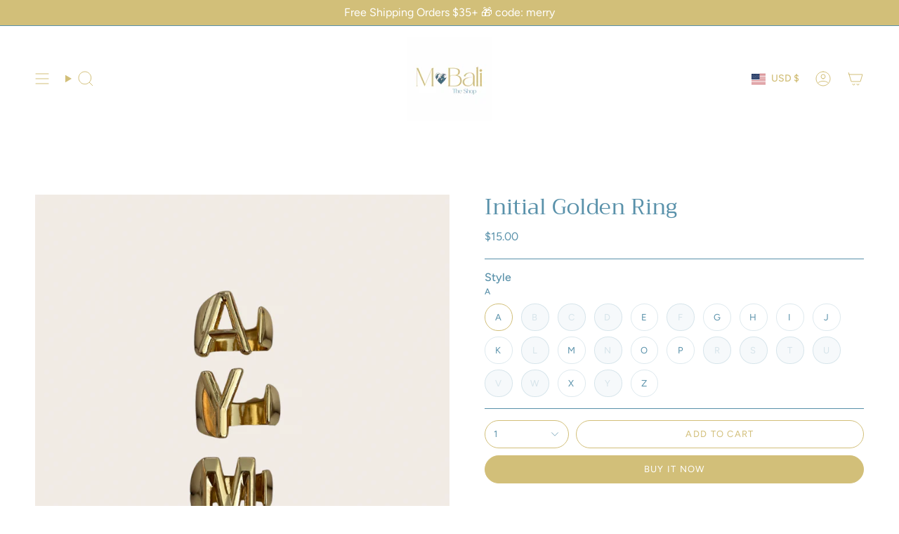

--- FILE ---
content_type: text/html; charset=utf-8
request_url: https://mbali.shop/products/initial-golden-ring-1?section_id=api-product-grid-item
body_size: 1055
content:
<div id="shopify-section-api-product-grid-item" class="shopify-section">

<div data-api-content>
<div class="grid-item product-item  product-item--centered product-item--outer-text product-item--has-quickbuy "
    id="product-item--api-product-grid-item-7379167477897"
    data-grid-item
    
  >
    <div class="product-item__image" data-product-image>
      <a class="product-link" href="/products/initial-golden-ring-1" aria-label="Initial Golden Ring" data-product-link="/products/initial-golden-ring-1"><div class="product-item__bg" data-product-image-default><figure class="image-wrapper image-wrapper--cover lazy-image lazy-image--backfill is-loading" style="--aspect-ratio: 1;" data-aos="img-in"
  data-aos-delay="||itemAnimationDelay||"
  data-aos-duration="800"
  data-aos-anchor="||itemAnimationAnchor||"
  data-aos-easing="ease-out-quart"><img src="//mbali.shop/cdn/shop/files/3EC985C7-5AE0-4DC6-AA85-A0A428E63F76.png?crop=center&amp;height=1080&amp;v=1704912139&amp;width=1080" alt="" width="1080" height="1080" loading="eager" srcset="//mbali.shop/cdn/shop/files/3EC985C7-5AE0-4DC6-AA85-A0A428E63F76.png?v=1704912139&amp;width=136 136w, //mbali.shop/cdn/shop/files/3EC985C7-5AE0-4DC6-AA85-A0A428E63F76.png?v=1704912139&amp;width=160 160w, //mbali.shop/cdn/shop/files/3EC985C7-5AE0-4DC6-AA85-A0A428E63F76.png?v=1704912139&amp;width=180 180w, //mbali.shop/cdn/shop/files/3EC985C7-5AE0-4DC6-AA85-A0A428E63F76.png?v=1704912139&amp;width=220 220w, //mbali.shop/cdn/shop/files/3EC985C7-5AE0-4DC6-AA85-A0A428E63F76.png?v=1704912139&amp;width=254 254w, //mbali.shop/cdn/shop/files/3EC985C7-5AE0-4DC6-AA85-A0A428E63F76.png?v=1704912139&amp;width=284 284w, //mbali.shop/cdn/shop/files/3EC985C7-5AE0-4DC6-AA85-A0A428E63F76.png?v=1704912139&amp;width=292 292w, //mbali.shop/cdn/shop/files/3EC985C7-5AE0-4DC6-AA85-A0A428E63F76.png?v=1704912139&amp;width=320 320w, //mbali.shop/cdn/shop/files/3EC985C7-5AE0-4DC6-AA85-A0A428E63F76.png?v=1704912139&amp;width=480 480w, //mbali.shop/cdn/shop/files/3EC985C7-5AE0-4DC6-AA85-A0A428E63F76.png?v=1704912139&amp;width=528 528w, //mbali.shop/cdn/shop/files/3EC985C7-5AE0-4DC6-AA85-A0A428E63F76.png?v=1704912139&amp;width=640 640w, //mbali.shop/cdn/shop/files/3EC985C7-5AE0-4DC6-AA85-A0A428E63F76.png?v=1704912139&amp;width=720 720w, //mbali.shop/cdn/shop/files/3EC985C7-5AE0-4DC6-AA85-A0A428E63F76.png?v=1704912139&amp;width=960 960w, //mbali.shop/cdn/shop/files/3EC985C7-5AE0-4DC6-AA85-A0A428E63F76.png?v=1704912139&amp;width=1080 1080w, //mbali.shop/cdn/shop/files/3EC985C7-5AE0-4DC6-AA85-A0A428E63F76.png?v=1704912139&amp;width=1080 1080w" sizes="100vw" fetchpriority="high" class=" is-loading ">
</figure>

&nbsp;</div></a>

      <span class="sale-box"
      data-aos="fade"
      data-aos-delay="||itemAnimationDelay||"
      data-aos-duration="800"
      data-aos-anchor="||itemAnimationAnchor||">Sale</span><quick-add-product>
      <div class="quick-add__holder" data-quick-add-holder="7379167477897"><button class="quick-add__button caps"
            type="button"
            aria-label="Quick add"
            data-quick-add-btn
            data-quick-add-modal-handle="initial-golden-ring-1"
          >
            <span class="btn__text">Quick add
</span>
            <span class="btn__plus"></span>
            <span class="btn__added">&nbsp;</span>
            <span class="btn__loader">
              <svg height="18" width="18" class="svg-loader">
                <circle r="7" cx="9" cy="9" />
                <circle stroke-dasharray="87.96459430051421 87.96459430051421" r="7" cx="9" cy="9" />
              </svg>
            </span>
          </button>


<template data-quick-add-modal-template>
  <dialog class="drawer product-quick-add" data-product-id="7379167477897" data-section-id="api-product-grid-item-7379167477897" inert data-quick-add-modal data-scroll-lock-required>
    <form method="dialog">
      <button class="visually-hidden no-js" aria-label="Close"></button>
    </form>

    <div class="drawer__inner product-quick-add__content" data-product-upsell-container data-scroll-lock-scrollable style="--swatch-size: var(--swatch-size-product)">
      <div class="product-quick-add__close-outer">
        <button class="product-quick-add__close drawer__close" aria-label="Close" data-quick-add-modal-close autofocus><svg aria-hidden="true" focusable="false" role="presentation" class="icon icon-cancel" viewBox="0 0 24 24"><path d="M6.758 17.243 12.001 12m5.243-5.243L12 12m0 0L6.758 6.757M12.001 12l5.243 5.243" stroke="currentColor" stroke-linecap="round" stroke-linejoin="round"/></svg></button>
      </div>

      <div class="product-quick-add__inner" data-product-upsell-ajax></div>

      <div class="loader loader--top"><div class="loader-indeterminate"></div></div>
    </div>
  </dialog>
</template></div>
    </quick-add-product>
    </div>

    <div class="product-information"
      style="--swatch-size: var(--swatch-size-filters);"
      data-product-information>
      <div class="product-item__info">
        <a class="product-link" href="/products/initial-golden-ring-1" data-product-link="/products/initial-golden-ring-1">
          <p class="product-item__title">Initial Golden Ring</p>

          <div class="product-item__price__holder"><div class="product-item__price" data-product-price>
              
<span class="price sale">
  
    <span class="new-price">
      
        <small>From</small>
      
<span class=money>$9.00</span>
</span>
    
      <span class="old-price"><span class=money>$15.00</span></span>
    
  
</span>

            </div>
          </div>
        </a></div>
    </div>
  </div></div></div>

--- FILE ---
content_type: text/javascript; charset=utf-8
request_url: https://mbali.shop/products/m-bali-gift-bag.js
body_size: 406
content:
{"id":8371215138953,"title":"M Bali Gift Bag","handle":"m-bali-gift-bag","description":"\u003cp\u003eGet the special gifts ready to be under the tree\u003c\/p\u003e\n\u003cp\u003eIncludes: new packaging bag of the brand for jewelry and the new brand gift bag (jewelry or accessories aren’t included)\u003c\/p\u003e","published_at":"2025-12-06T18:14:27-04:00","created_at":"2025-12-06T18:10:12-04:00","vendor":"M•Bali the Shop","type":"","tags":[],"price":399,"price_min":399,"price_max":399,"available":true,"price_varies":false,"compare_at_price":null,"compare_at_price_min":0,"compare_at_price_max":0,"compare_at_price_varies":false,"variants":[{"id":45023674597513,"title":"Default Title","option1":"Default Title","option2":null,"option3":null,"sku":null,"requires_shipping":true,"taxable":true,"featured_image":null,"available":true,"name":"M Bali Gift Bag","public_title":null,"options":["Default Title"],"price":399,"weight":0,"compare_at_price":null,"inventory_management":"shopify","barcode":"74597513","requires_selling_plan":false,"selling_plan_allocations":[]}],"images":["\/\/cdn.shopify.com\/s\/files\/1\/0366\/0811\/4825\/files\/98032710-7F1C-4A25-BF0E-DFDA9C3142C7.png?v=1765059249","\/\/cdn.shopify.com\/s\/files\/1\/0366\/0811\/4825\/files\/249B6737-99EB-472B-AE85-84A4F30F39BA.png?v=1765059247"],"featured_image":"\/\/cdn.shopify.com\/s\/files\/1\/0366\/0811\/4825\/files\/98032710-7F1C-4A25-BF0E-DFDA9C3142C7.png?v=1765059249","options":[{"name":"Title","position":1,"values":["Default Title"]}],"url":"\/products\/m-bali-gift-bag","media":[{"alt":null,"id":29159230668937,"position":1,"preview_image":{"aspect_ratio":0.8,"height":1350,"width":1080,"src":"https:\/\/cdn.shopify.com\/s\/files\/1\/0366\/0811\/4825\/files\/98032710-7F1C-4A25-BF0E-DFDA9C3142C7.png?v=1765059249"},"aspect_ratio":0.8,"height":1350,"media_type":"image","src":"https:\/\/cdn.shopify.com\/s\/files\/1\/0366\/0811\/4825\/files\/98032710-7F1C-4A25-BF0E-DFDA9C3142C7.png?v=1765059249","width":1080},{"alt":null,"id":29159230636169,"position":2,"preview_image":{"aspect_ratio":0.8,"height":1350,"width":1080,"src":"https:\/\/cdn.shopify.com\/s\/files\/1\/0366\/0811\/4825\/files\/249B6737-99EB-472B-AE85-84A4F30F39BA.png?v=1765059247"},"aspect_ratio":0.8,"height":1350,"media_type":"image","src":"https:\/\/cdn.shopify.com\/s\/files\/1\/0366\/0811\/4825\/files\/249B6737-99EB-472B-AE85-84A4F30F39BA.png?v=1765059247","width":1080}],"requires_selling_plan":false,"selling_plan_groups":[]}

--- FILE ---
content_type: text/javascript; charset=utf-8
request_url: https://mbali.shop/products/m-bali-gift-card.js
body_size: 10
content:
{"id":8371217432713,"title":"M Bali Gift Card","handle":"m-bali-gift-card","description":"\u003cp\u003enew gift cards for the jewelry lovers\u003c\/p\u003e","published_at":"2025-12-06T18:17:57-04:00","created_at":"2025-12-06T18:15:38-04:00","vendor":"M•Bali the Shop","type":"","tags":[],"price":1500,"price_min":1500,"price_max":10000,"available":true,"price_varies":true,"compare_at_price":null,"compare_at_price_min":0,"compare_at_price_max":0,"compare_at_price_varies":false,"variants":[{"id":45023680790665,"title":"$15.00","option1":"$15.00","option2":null,"option3":null,"sku":null,"requires_shipping":false,"taxable":false,"featured_image":null,"available":true,"name":"M Bali Gift Card - $15.00","public_title":"$15.00","options":["$15.00"],"price":1500,"weight":0,"compare_at_price":null,"inventory_management":null,"barcode":"80790665","requires_selling_plan":false,"selling_plan_allocations":[]},{"id":45023680823433,"title":"$20.00","option1":"$20.00","option2":null,"option3":null,"sku":null,"requires_shipping":false,"taxable":false,"featured_image":null,"available":true,"name":"M Bali Gift Card - $20.00","public_title":"$20.00","options":["$20.00"],"price":2000,"weight":0,"compare_at_price":null,"inventory_management":null,"barcode":"80823433","requires_selling_plan":false,"selling_plan_allocations":[]},{"id":45023680856201,"title":"$25.00","option1":"$25.00","option2":null,"option3":null,"sku":null,"requires_shipping":false,"taxable":false,"featured_image":null,"available":true,"name":"M Bali Gift Card - $25.00","public_title":"$25.00","options":["$25.00"],"price":2500,"weight":0,"compare_at_price":null,"inventory_management":null,"barcode":"80856201","requires_selling_plan":false,"selling_plan_allocations":[]},{"id":45023680888969,"title":"$30.00","option1":"$30.00","option2":null,"option3":null,"sku":null,"requires_shipping":false,"taxable":false,"featured_image":null,"available":true,"name":"M Bali Gift Card - $30.00","public_title":"$30.00","options":["$30.00"],"price":3000,"weight":0,"compare_at_price":null,"inventory_management":null,"barcode":"80888969","requires_selling_plan":false,"selling_plan_allocations":[]},{"id":45023681282185,"title":"$35.00","option1":"$35.00","option2":null,"option3":null,"sku":null,"requires_shipping":false,"taxable":false,"featured_image":null,"available":true,"name":"M Bali Gift Card - $35.00","public_title":"$35.00","options":["$35.00"],"price":3500,"weight":0,"compare_at_price":null,"inventory_management":null,"barcode":"81282185","requires_selling_plan":false,"selling_plan_allocations":[]},{"id":45023681314953,"title":"$40.00","option1":"$40.00","option2":null,"option3":null,"sku":null,"requires_shipping":false,"taxable":false,"featured_image":null,"available":true,"name":"M Bali Gift Card - $40.00","public_title":"$40.00","options":["$40.00"],"price":4000,"weight":0,"compare_at_price":null,"inventory_management":null,"barcode":"81314953","requires_selling_plan":false,"selling_plan_allocations":[]},{"id":45023681347721,"title":"$45.00","option1":"$45.00","option2":null,"option3":null,"sku":null,"requires_shipping":false,"taxable":false,"featured_image":null,"available":true,"name":"M Bali Gift Card - $45.00","public_title":"$45.00","options":["$45.00"],"price":4500,"weight":0,"compare_at_price":null,"inventory_management":null,"barcode":"81347721","requires_selling_plan":false,"selling_plan_allocations":[]},{"id":45023681380489,"title":"$50.00","option1":"$50.00","option2":null,"option3":null,"sku":null,"requires_shipping":false,"taxable":false,"featured_image":null,"available":true,"name":"M Bali Gift Card - $50.00","public_title":"$50.00","options":["$50.00"],"price":5000,"weight":0,"compare_at_price":null,"inventory_management":null,"barcode":"81380489","requires_selling_plan":false,"selling_plan_allocations":[]},{"id":45023681413257,"title":"$60.00","option1":"$60.00","option2":null,"option3":null,"sku":null,"requires_shipping":false,"taxable":false,"featured_image":null,"available":true,"name":"M Bali Gift Card - $60.00","public_title":"$60.00","options":["$60.00"],"price":6000,"weight":0,"compare_at_price":null,"inventory_management":null,"barcode":"81413257","requires_selling_plan":false,"selling_plan_allocations":[]},{"id":45023681446025,"title":"$70.00","option1":"$70.00","option2":null,"option3":null,"sku":null,"requires_shipping":false,"taxable":false,"featured_image":null,"available":true,"name":"M Bali Gift Card - $70.00","public_title":"$70.00","options":["$70.00"],"price":7000,"weight":0,"compare_at_price":null,"inventory_management":null,"barcode":"81446025","requires_selling_plan":false,"selling_plan_allocations":[]},{"id":45023681478793,"title":"$80.00","option1":"$80.00","option2":null,"option3":null,"sku":null,"requires_shipping":false,"taxable":false,"featured_image":null,"available":true,"name":"M Bali Gift Card - $80.00","public_title":"$80.00","options":["$80.00"],"price":8000,"weight":0,"compare_at_price":null,"inventory_management":null,"barcode":"81478793","requires_selling_plan":false,"selling_plan_allocations":[]},{"id":45023681511561,"title":"$90.00","option1":"$90.00","option2":null,"option3":null,"sku":null,"requires_shipping":false,"taxable":false,"featured_image":null,"available":true,"name":"M Bali Gift Card - $90.00","public_title":"$90.00","options":["$90.00"],"price":9000,"weight":0,"compare_at_price":null,"inventory_management":null,"barcode":"81511561","requires_selling_plan":false,"selling_plan_allocations":[]},{"id":45023681544329,"title":"$100.00","option1":"$100.00","option2":null,"option3":null,"sku":null,"requires_shipping":false,"taxable":false,"featured_image":null,"available":true,"name":"M Bali Gift Card - $100.00","public_title":"$100.00","options":["$100.00"],"price":10000,"weight":0,"compare_at_price":null,"inventory_management":null,"barcode":"81544329","requires_selling_plan":false,"selling_plan_allocations":[]}],"images":["\/\/cdn.shopify.com\/s\/files\/1\/0366\/0811\/4825\/files\/C48A9657-EBA3-4361-94B0-82D1084501F8.jpg?v=1765059472","\/\/cdn.shopify.com\/s\/files\/1\/0366\/0811\/4825\/files\/E01A842D-D7BC-4C77-83D8-1F93F17F3E74.jpg?v=1765059472"],"featured_image":"\/\/cdn.shopify.com\/s\/files\/1\/0366\/0811\/4825\/files\/C48A9657-EBA3-4361-94B0-82D1084501F8.jpg?v=1765059472","options":[{"name":"Denominations","position":1,"values":["$15.00","$20.00","$25.00","$30.00","$35.00","$40.00","$45.00","$50.00","$60.00","$70.00","$80.00","$90.00","$100.00"]}],"url":"\/products\/m-bali-gift-card","media":[{"alt":null,"id":29159243120777,"position":1,"preview_image":{"aspect_ratio":0.705,"height":1830,"width":1290,"src":"https:\/\/cdn.shopify.com\/s\/files\/1\/0366\/0811\/4825\/files\/C48A9657-EBA3-4361-94B0-82D1084501F8.jpg?v=1765059472"},"aspect_ratio":0.705,"height":1830,"media_type":"image","src":"https:\/\/cdn.shopify.com\/s\/files\/1\/0366\/0811\/4825\/files\/C48A9657-EBA3-4361-94B0-82D1084501F8.jpg?v=1765059472","width":1290},{"alt":null,"id":29159243088009,"position":2,"preview_image":{"aspect_ratio":0.698,"height":1849,"width":1290,"src":"https:\/\/cdn.shopify.com\/s\/files\/1\/0366\/0811\/4825\/files\/E01A842D-D7BC-4C77-83D8-1F93F17F3E74.jpg?v=1765059472"},"aspect_ratio":0.698,"height":1849,"media_type":"image","src":"https:\/\/cdn.shopify.com\/s\/files\/1\/0366\/0811\/4825\/files\/E01A842D-D7BC-4C77-83D8-1F93F17F3E74.jpg?v=1765059472","width":1290}],"requires_selling_plan":false,"selling_plan_groups":[]}